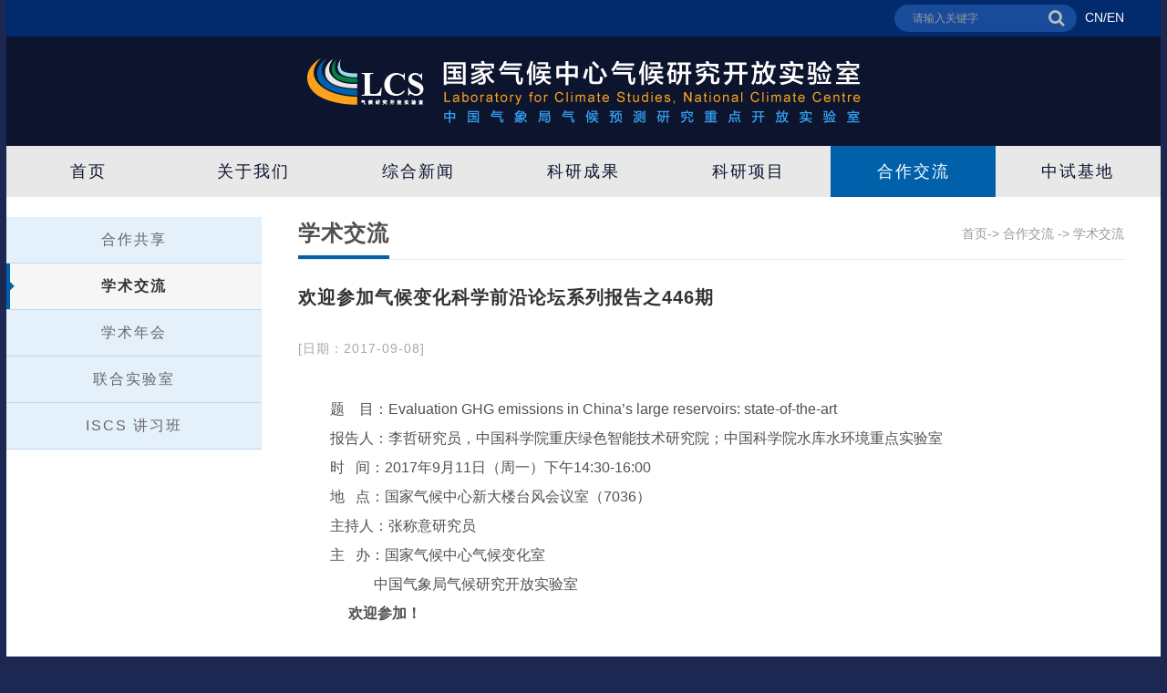

--- FILE ---
content_type: text/html; charset=gb2312
request_url: http://ncclcs.ncc-cma.net/Website/?NewsID=3653
body_size: 3109
content:
<!DOCTYPE html>
<html lang="en">
<head>
    <meta charset="gb2312">
    <meta http-equiv="X-UA-Compatible" content="IE=edge">
    <meta name="viewport" content="width=device-width, initial-scale=1">
    <title>国家气候中心气候研究开放实验室</title>
    <meta name="viewport"
          content="width=device-width, initial-scale=1.0, minimum-scale=1.0, maximum-scale=1.0, user-scalable=0"/>
    <!--[if lt IE 9]>
    <script src="http://cdn.bootcss.com/html5shiv/3.7.2/html5shiv.min.js"></script>
    <script src="http://cdn.bootcss.com/respond.js/1.4.2/respond.min.js"></script>
    <![endif]-->
    <!-- Own Css -->
    <link href="../css/bootstrap.min.css" rel="stylesheet" type="text/css" />
	<link href="../css/font-awesome.min.css" rel="stylesheet" type="text/css" />
    <link href="../css/common.css" rel="stylesheet">
    <link href="../css/main.css?ver=20230711" rel="stylesheet">
	<link href="../css/style.css?ver=20200727" rel="stylesheet">
    <script type="text/javascript" src="../js/jquery.min.js"></script>
</head>
<body>
<div class="">
    <div class="header w1266">

		<div class="bg_top_color">
		<div class="row">
			<div class=" clearfix text-center">
				<div class="container-fluid">
                    <form action="../Website/" class="search" enctype="multipart/form-data" method="get">
                        <div class="search-login">
                            <div class="input-search">
                                <input type="text" class="top-input form-control" placeholder="请输入关键字" aria-describedby="basic-addon2" name="search_key_word" value="">
                                <button type="submit" name="search" class="fa fa-search fa-lg"></button>
                                <input type="hidden" name="search" value="search">
                            </div>
                        </div>
                    </form>
					<!-- <i class="fa fa-institution fa-sm"></i> <a href="../Website/?ChannelID=10" target="_blank">联系我们</a> -->
					<!-- <i class="fa fa-clock-o fa-lg"></i> <a href="http://ncclcs2020.ncc-cma.net/" target="_blank">旧版浏览</a> -->
					<!-- <li class="fa fa-sitemap fa-lg"></li> <a href="../Website/?ChannelID=257" target="_blank">网站地图</a> -->
					<a class="active lang" href="/cn/">CN</a>/<a class="lang" href="/en/">EN</a>
				</div>
			</div>
		</div>
		</div>

        <div class="header-img">
            <img src="../images/logo_new.png?ver=20230711" alt="" usemap="#map">
            <map name="map">
                <area shape="rect" coords="146,77,608,95" href="https://lcps.nju.edu.cn/main.psp">
            </map>
        </div>
        <div class="header-nav">
            <ul>
				<li><a href='../'>首页</a></li><li><a href='../Website/?ChannelID=1'>关于我们</a><ul class="header-nav-dropdown"><li><a href="../Website/?ChannelID=10">实验室简介</a></li><li><a href="../Website/?ChannelID=11">历史沿革</a></li><li><a href="../Website/?ChannelID=38">研究领域</a></li><li><a href="../Website/?ChannelID=292">现任领导</a></li><li><a href="../Website/?ChannelID=260">研究队伍</a></li><li><a href="../Website/?ChannelID=13">学术委员会</a></li><li><a href="../Website/?ChannelID=268">研究生培养</a></li><li><a href="../Website/?ChannelID=279">管理文件</a></li><li><a href="../Website/?ChannelID=297">联系我们</a></li></ul></li><li><a href='../Website/?ChannelID=272'>综合新闻</a><ul class="header-nav-dropdown"><li><a href="../Website/?ChannelID=8">新闻</a></li><li><a href="../Website/?ChannelID=7">通告</a></li></ul></li><li><a href='../Website/?ChannelID=2'>科研成果</a><ul class="header-nav-dropdown"><li><a href="../Website/?ChannelID=95">科研进展</a></li><li><a href="../Website/?ChannelID=16">论文</a></li><li><a href="../Website/?ChannelID=220">论著</a></li><li><a href="../Website/?ChannelID=269">标准</a></li><li><a href="../Website/?ChannelID=286">专利</a></li><li><a href="../Website/?ChannelID=270">软件著作权</a></li><li><a href="../Website/?ChannelID=15">获奖成果</a></li></ul></li><li><a href='../Website/?ChannelID=201'>科研项目</a><ul class="header-nav-dropdown"><li><a href="../Website/?ChannelID=280">科研动态</a></li><li><a href="../Website/?ChannelID=263">国家重点研发计划</a></li><li><a href="../Website/?ChannelID=265">科技部973计划</a></li><li><a href="../Website/?ChannelID=264">行业专项</a></li><li><a href="../Website/?ChannelID=42">国家自然科学基金</a></li><li><a href="../Website/?ChannelID=277">中国气象局项目</a></li><li><a href="../Website/?ChannelID=276">科技支撑计划</a></li><li><a href="../Website/?ChannelID=266">其他重大项目</a></li><li><a href="../Website/?ChannelID=14">1995-2020</a></li><li><a href="../Website/?ChannelID=3">开放课题</a></li></ul></li><li class='active'><a href='../Website/?ChannelID=43'>合作交流</a><ul class="header-nav-dropdown"><li><a href="../Website/?ChannelID=186">合作共享</a></li><li><a href="../Website/?ChannelID=9">学术交流</a></li><li><a href="../Website/?ChannelID=148">学术年会</a></li><li><a href="../Website/?ChannelID=187">联合实验室</a></li><li><a href="../Website/?ChannelID=142">ISCS 讲习班</a></li></ul></li><li><a href='../Website/?ChannelID=271'>中试基地</a></li>
                <!-- <li class="language"><a class="active lang" href="/cn/">CN</a>/<a class="lang" href="/en/">EN</a></li> -->
            </ul>
        </div>
    </div>
    <div class="content w1266 clearfloat">
        <div class="left_nav">
            <ul>
			<li><p><a href='../Website/?ChannelID=186'>合作共享</a></p></li><li class="active"><p><a href='../Website/?ChannelID=9'>学术交流</a></p></li><li><p><a href='../Website/?ChannelID=148'>学术年会</a></p></li><li><p><a href='../Website/?ChannelID=187'>联合实验室</a></p></li><li><p><a href='../Website/?ChannelID=142'>ISCS 讲习班</a></p></li>
            </ul>
        </div>
        <div class="news_content">
			<div class="person_list">
				<div class="person_tit">
					<span>学术交流</span>
					<ol class="breadcrumb">
						首页-> <a href=../Website/index.php?ChannelID=43>合作交流</a>  -> <a href=../Website/index.php?ChannelID=9>学术交流</a>
					</ol>
				</div>
			</div>
		    
            <h2>欢迎参加气候变化科学前沿论坛系列报告之446期  </h2>
            <div class="author">
                  <span>[日期：2017-09-08]</span>
                  <span></span>
                  <span></span>
            </div>
            <div class="content_info">
              
              <p>
	&nbsp;&nbsp;&nbsp;&nbsp;&nbsp;&nbsp;&nbsp; 题&nbsp;&nbsp;&nbsp; 目：Evaluation GHG emissions in China&rsquo;s large reservoirs: state-of-the-art<br />
	&nbsp;&nbsp;&nbsp;&nbsp;&nbsp;&nbsp;&nbsp; 报告人：李哲研究员，中国科学院重庆绿色智能技术研究院；中国科学院水库水环境重点实验室<br />
	&nbsp;&nbsp;&nbsp;&nbsp;&nbsp;&nbsp;&nbsp;&nbsp;时&nbsp;&nbsp; 间：2017年9月11日（周一）下午14:30-16:00<br />
	&nbsp;&nbsp;&nbsp;&nbsp;&nbsp;&nbsp;&nbsp; 地&nbsp;&nbsp; 点：国家气候中心新大楼台风会议室（7036）<br />
	&nbsp;&nbsp;&nbsp;&nbsp;&nbsp;&nbsp;&nbsp; 主持人：张称意研究员<br />
	&nbsp;&nbsp;&nbsp;&nbsp;&nbsp;&nbsp;&nbsp; 主&nbsp;&nbsp;&nbsp;办：国家气候中心气候变化室<br />
	&nbsp;&nbsp;&nbsp;&nbsp;&nbsp;&nbsp;&nbsp;&nbsp;&nbsp;&nbsp;&nbsp;&nbsp;&nbsp;&nbsp;&nbsp;&nbsp;&nbsp;&nbsp;&nbsp;&nbsp;中国气象局气候研究开放实验室</p>
<p>
	&nbsp;&nbsp;&nbsp;&nbsp;&nbsp;&nbsp;&nbsp;&nbsp;&nbsp;&nbsp;&nbsp;&nbsp; <strong>欢迎参加！</strong></p>
<p>
	<br />
	&nbsp;</p>
              
            </div>
        </div>
    </div>

    <div class="footer">
        <div class="w1266">
            <div class="footer1">
                <img src="../images/logo.png?ver=20230711" alt="">
                <ul>
                    <li><a href="#"><img src="../images/icon-address.png" alt=""></a></li>
                    <li><a href="#"><img src="../images/icon-phone.png" alt=""></a></li>
                    <li><a href="#"><img src="../images/icon-email.png" alt=""></a></li>
                </ul>
            </div>
            <div class="footer2">
                <p><!--友情链接--></p>
                <div>
                    <ul class="friend_link">
                        <li><a href="http://www.cma.gov.cn/" target="_blank">中国气象局</a></li>
                        <li><a href="http://www.nsfc.gov.cn/">国家自然基金委</a></li>
                        <li><a href="http://www.most.gov.cn/">中华人民共和国科学技术部</a></li>
                        <li><a href="https://www.ndrc.gov.cn/">国家发改委</a></li>
                    </ul>
                    <ul>
                        <li><a href="http://www.iap.cas.cn/">中国科学院大气物理研究所</a></li>
						<li><a href="https://lcps.nju.edu.cn/main.psp" title="中国气象局-南京大学气候预测研究联合实验室">气候预测研究联合实验室</a></li>
                        <li><a href="https://www.ncc-cma.net">国家气候中心</a></li>
                        <li><a href="http://www.climatechange.cn/">《气候变化研究进展》</a></li>
                    </ul>
                </div>
            </div>
        </div>
    </div>

    <div class="foot">
        <div class="w1266">
            <p>版权所有 &copy; 国家气候中心气候研究开放实验室</p>
            <p>Copyright &copy; Laboratory for Climate Studies, National Climate Centre</p>
        </div>
    </div>
</div>
</body>
<script>
    $(function () {
        $('.left_nav>ul>li>p').bind('click', function () {
            if ($(this).parent().hasClass('active')) {
                $(this).parent().removeClass('active');
            } else {
                $(this).parent().addClass('active');
            }
        })
    })
</script>
</html>

--- FILE ---
content_type: text/css
request_url: http://ncclcs.ncc-cma.net/css/common.css
body_size: 757
content:
* {
    font-family: "Microsoft YaHei","寰蒋闆呴粦","Arial", "Helvetica", "sans-serif";
    padding: 0;
    margin: auto;
    box-sizing: border-box;
}

h3{
    margin: auto;
}

body {
    background-color: #1c2852;
}

ul {
    list-style: none;
    margin: 0;
    padding: 0;
}

p {
    margin: 0;
}

a {
    color: inherit;
    cursor: pointer;
    text-decoration: none;
}

a:hover, a:active {
    text-decoration: none;
    color: inherit;
}

.clearfloat {
    zoom: 1;
}

.clearfloat:after {
    display: block;
    clear: both;
    content: "";
    overflow: hidden;
    height: 0;
}

.fl {
    float: left;
}

.fr {
    float: right;
}

.center {
    margin: auto;
    text-align: center;
}

.w1280 {
    width: 1280px;
}

.w1266 {
    width: 1266px;
}

.ml70 {
    margin-left: 70px;
}

/*鍒嗛〉*/
.pagination {
    margin: 40px 0;
}

.pagination > li {
    display: inline-block;
    margin-right: 7px;
    border-radius: 4px;
    border: 1px solid #dddddd;
    overflow: hidden;
}

.pagination > li:last-child {
    margin-right: 0;
}

.pagination > li > a, .pagination > li > span {
    margin: 0;
    border: 0;
    color: #333333;
    font-size: 14px;
    background-color: #ffffff;
}

.pagination > li.act {
    border: 1px solid #0061aa;
}

.pagination > li.act > span {
    background: #0061aa;
    color: #ffffff;
}

.pagination > li.more {
    border: 0;
}

.pagination > li.more span {
    padding: 6px 0;
    display: inline;
    background-color: inherit;
}

.pagination > li.more span:active,
.pagination > li.more span:hover,
.pagination > li.more span:visited,
.pagination > li.more span:focus {
    color: #333333;
    background: inherit;
}

.pagination > li > a:focus,
.pagination > li > a:hover,
.pagination > li > span:focus,
.pagination > li > span:hover {
    color: inherit;
    background: inherit;
}

.pagination > li.act > span:focus,
.pagination > li.act > span:hover {
    color: #ffffff;
    background-color: #0061aa;
}

--- FILE ---
content_type: text/css
request_url: http://ncclcs.ncc-cma.net/css/main.css?ver=20230711
body_size: 6093
content:
body {
    text-rendering: optimizeLegibility;
    font-family: "Microsoft YaHei", "微软雅黑", "Arial", "Helvetica", "sans-serif";
}

.header {
    margin: auto;
    text-align: center;
    position: relative;
}

.header-img {
    height: 120px;
    background-color: #0d142e;
}

.header-img>img {
    padding-top: 24px;
}

.header-nav {
    height: 56px;
    background-color: #e8e8e8;
}

.header-nav ul {
    font-size: 0;
}

.header-nav ul li {
    float: left;
    width: 180.85px;
    font-size: 18px;
    font-weight: normal;
    font-stretch: normal;
    letter-spacing: 2px;
    color: #0d142e;
    line-height: 56px;
    position: relative;
}

.header-nav ul li.active,
.header-nav ul li:hover {
    background-color: #0061aa;
    color: #ffffff;
}

.header-nav ul li.language:hover {
    color: inherit;
    background-color: inherit;
}

.header-nav ul li>a {
    display: block;
    width: 100%;
    height: 100%;
}

.header-nav ul li>a.lang {
    display: inline;
}

.header-nav ul li>a.active.lang {
    color: #0061aa;
}

.foot {
    width: 100%;
    min-width: 1266px;
    height: 75px;
    padding-top: 17px;
    background-color: #000000;
}

.footer {
    width: 100%;
    min-width: 1266px;
    height: 260px;
    background-color: #0d142e;
}

.footer1 {
    display: inline-block;
    width: 430px;
    padding-top: 46px;
    padding-left: 62px;
}

.footer1 ul {
    font-size: 0;
    margin-top: 40px;
}

.footer1 ul li {
    display: inline-block;
    margin-right: 60px;
}

.footer2 {
    display: inline-block;
    color: #ffffff;
    margin-top: 46px;
    vertical-align: top;
    margin-left: 200px;
}

.footer2>p {
    font-size: 18px;
    font-weight: normal;
    font-stretch: normal;
    letter-spacing: 2px;
    color: #ffffff;
    padding-bottom: 9px;
    border-bottom: 5px solid #0061aa;
    display: inline-block;
}

.footer2>div>ul {
    display: inline-block;
    margin-top: 18px;
    vertical-align: top;
}

.footer2>div>ul.friend_link {
    padding-right: 72px;
    margin-right: 72px;
    border-right: 2px solid #1c2852;
}

.footer2>div>ul>li {
    font-size: 14px;
    font-weight: normal;
    font-stretch: normal;
    line-height: 30px;
    letter-spacing: 1px;
    color: #ffffff;
}

.foot p {
    font-size: 12px;
    font-weight: normal;
    font-stretch: normal;
    line-height: 20px;
    letter-spacing: 1px;
    color: #ffffff;
    padding-left: 62px;
}


/*锟斤拷锟叫讹拷态*/

.content {
    background-color: #ffffff;
    padding-top: 22px;
    min-height: 600px;
}

.left_nav {
    float: left;
    height: 100%;
    width: 280px;
    background-color: #e4f0fa;
}

.left_nav>ul>li {
    border-bottom: 1px solid #c0d8ec;
}

.left_nav>ul>li>ul {
    /*display: none;*/
    padding: 10px 0;
}

.left_nav>ul>li.active>ul {
    display: block;
}

.left_nav>ul>li.active>p:before {
    content: '';
    background: url("../images/left_nav.png") no-repeat;
    width: 9px;
    height: 50px;
    display: inline-block;
    position: absolute;
    left: 0;
    top: 0;
}

.left_nav>ul>li.down>p:after {
    content: '';
    background: url("../images/nav-b.png") no-repeat;
    width: 12px;
    height: 6px;
    display: inline-block;
    position: relative;
    left: 28px;
    top: -2px;
}

.left_nav>ul>li.down.active>p:after {
    background: url("../images/nav-t.png") no-repeat;
}

.left_nav>ul>li>p {
    position: relative;
    line-height: 50px;
    font-size: 16px;
    font-weight: normal;
    font-stretch: normal;
    letter-spacing: 2px;
    color: #666666;
    text-align: center;
    cursor: pointer;
}

.left_nav>ul>li.active>p {
    background-color: #f7f6f6;
    color: #333333;
    font-weight: bold;
}

.left_nav>ul>li>p>img {
    vertical-align: middle;
    padding-right: 12px;
}

.left_nav>ul>li li {
    font-size: 16px;
    font-weight: normal;
    font-stretch: normal;
    line-height: 22px;
    letter-spacing: 2px;
    color: #749bbc;
    text-align: center;
    padding: 8px 0;
}

.news_list {
    float: right;
    width: 906px;
    margin-right: 40px;
    border-bottom: 1px dashed #e5e5e5;
    padding-bottom: 40px;
}

.news_list ul.news_list1 li {
    border-bottom: 1px dashed #e5e5e5;
    padding: 13px 0;
}

.news_list ul.news_list1 li p:before {
    content: '\2022';
    display: inline-block;
    font-size: 30px;
    line-height: 1;
    position: absolute;
    top: -5px;
    left: 0;
}

.news_list ul.news_list1 li p {
    display: inline-block;
    width: 780px;
    font-size: 14px;
    font-weight: normal;
    font-stretch: normal;
    line-height: 22px;
    letter-spacing: 1px;
    color: #333333;
    position: relative;
    padding-left: 20px;
}

.news_list ul.news_list1 li span {
    float: right;
    font-size: 14px;
    font-weight: normal;
    font-stretch: normal;
    line-height: 22px;
    letter-spacing: 1px;
    color: #999999;
}

.news_list ul.news_list1 li:hover p,
.news_list ul.news_list1 li:hover span {
    color: #faa31a;
}

.news_list>h2 {
    padding-left: 0px;
    padding-bottom: 10px;
    font-size: 28px;
    font-weight: bold;
    font-stretch: normal;
    letter-spacing: 1px;
    color: #333333;
}

.news_content {
    float: right;
    width: 986px;
}

.news_content>h2 {
    padding-left: 40px;
    font-size: 20px;
    font-weight: bold;
    font-stretch: normal;
    letter-spacing: 1px;
    color: #333333;
}

.news_content>.author {
    padding-left: 40px;
    padding-top: 24px;
}

.news_content>.author>span {
    font-size: 14px;
    font-weight: normal;
    font-stretch: normal;
    line-height: 22px;
    letter-spacing: 1px;
    color: #aaa7a7;
    display: inline-block;
    margin-right: 37px;
}

.news_content>.content_info {
    padding: 40px 43px;
    font-size: 16px;
    font-weight: normal;
    font-stretch: normal;
    line-height: 260%;
    color: #515151;
    /*letter-spacing: 2px;*/
}

.news_content>.content_info img {
    max-width: 100%;
}

.news_content>.content_info p {
    /*text-indent: 2em;*/
    line-height: 200%;
}

.news_content>.content_info table td {
    padding: 5px;
    font-size: 14px;
}

.news_pagination {
    text-align: right;
}


/*锟斤拷页*/

.index-swiper {
    /* margin-top: -176px; */
    position: relative;
}

.friendLink {
    height: 180px;
}

.friendLink ul {
    font-size: 0;
    text-align: center;
    padding-top: 35px;
}

.friendLink li {
    display: inline-block;
    text-align: center;
    width: 150px;
}

.friendLink li div {
    height: 74px;
    line-height: 74px;
}

.friendLink li div img {
    display: inline-block;
    vertical-align: middle;
}

.friendLink li p {
    font-size: 16px;
    font-weight: normal;
    font-stretch: normal;
    line-height: 25px;
    letter-spacing: 2px;
    color: #ffffff;
}

.gonggao {
    width: 100%;
    min-width: 1266px;
    background: url("../images/gonggao.jpg") no-repeat center;
    background-size: 100% 100%;
    /*height: 402px;*/
    text-align: center;
}

.gonggao h3 {
    font-size: 30px;
    font-weight: normal;
    font-stretch: normal;
    letter-spacing: 3px;
    color: #ffffff;
    text-align: center;
    position: relative;
    display: inline-block;
    line-height: 45px;
    padding-top: 10px;
}

.gonggao h3:after {
    content: '';
    background: url("../images/gonggao-tip.png") no-repeat;
    width: 150px;
    height: 11px;
    display: block;
    position: absolute;
    left: -8px;
}

.gonggao>div {
    font-size: 0;
    /*width: 1090px;*/
}

.gonggao_ul {
    padding-top: 5px;
}

.gonggao_ul ul {
    text-align: left;
    display: inline-block;
    width: 50%;
    padding-top: 10px;
    vertical-align: top;
}

.gonggao_ul ul li {
    font-size: 14px;
    font-weight: normal;
    font-stretch: normal;
    letter-spacing: 1px;
    color: #ffffff;
    margin-top: -1px;
}

.gonggao_ul ul li>a>span {
    font-size: 14px;
    font-weight: normal;
    letter-spacing: 0px;
    color: #faa31a;
    font-family: Arial-BoldItalicMT;
}

.gonggao_ul ul li>a>span>span {
    font-size: 18px;
    font-weight: bold;
    font-stretch: normal;
    letter-spacing: 4px;
    color: #faa31a;
    font-family: Arial-BoldItalicMT;
}

.gonggao_ul li p {
    font-size: 14px;
    font-weight: normal;
    font-stretch: normal;
    letter-spacing: 1px;
    color: #ffffff;
    display: inline-block;
    width: 350px;
    border-bottom: 1px solid #023c67;
    padding: 20px 0;
    border-top: 1px solid #023c67;
    margin-left: 10px;
}

.gonggao_ul_con>a {
    width: 100px;
    height: 28px;
    background-color: #0061aa;
    border-radius: 14px;
    display: inline-block;
    font-size: 14px;
    font-weight: normal;
    font-stretch: normal;
    line-height: 28px;
    letter-spacing: 1px;
    color: #ffffff;
    margin-top: 25px;
}

.gonggao_con {
    text-align: left;
    font-size: 0;
    padding: 20px 0;
}

.gonggao_ul_con {
    display: inline-block;
    width: 975px;
    vertical-align: top;
    text-align: center;
}

.gonggao_chengguo {
    display: inline-block;
    width: 290px;
    vertical-align: top;
    padding-top: 20px;
    padding-left: 10px;
}

.chengguo {
    height: 600px;
    background: #1c2852 url("../images/chengguo-bg.png") no-repeat center;
    text-align: center;
}

.chengguo>div>a {
    width: 100px;
    height: 28px;
    background-color: #0061aa;
    border-radius: 14px;
    display: inline-block;
    font-size: 14px;
    font-weight: normal;
    font-stretch: normal;
    line-height: 28px;
    letter-spacing: 1px;
    color: #ffffff;
    margin-top: 50px;
}

.chengguo h3 {
    font-size: 30px;
    font-weight: normal;
    font-stretch: normal;
    letter-spacing: 3px;
    color: #ffffff;
    text-align: center;
    position: relative;
    display: inline-block;
    line-height: 45px;
    padding-top: 38px;
}

.chengguo h3:after {
    content: '';
    background: url(../images/chengguo-tip.png) no-repeat;
    width: 150px;
    height: 11px;
    display: block;
    position: absolute;
    left: -8px;
}

.chengguo>div>div {
    padding-top: 60px;
}

.chengguo ul {
    font-size: 0;
}

.chengguo li {
    display: inline-block;
    width: 298px;
    height: 395px;
    background-color: #ffffff;
    vertical-align: top;
    margin: 0 23px;
}

.chengguo li img {
    padding: 4px;
}

.chengguo li .chengguo-con {
    height: 163px;
    line-height: 163px;
    border: solid 1px #bfbfbf;
    margin: 12px;
}

.chengguo li .chengguo-con>div {
    font-family: FZLTZHK--GBK1-0;
    font-size: 18px;
    font-weight: normal;
    font-stretch: normal;
    line-height: 29px;
    letter-spacing: 2px;
    color: #333333;
    display: inline-block;
    vertical-align: middle;
    padding: 0 30px;
}

.chengguo li:hover .chengguo-con>div {
    color: #0061aa;
}

.zhuanjia {
    width: 100%;
    min-width: 1266px;
    height: 673px;
    text-align: center;
    position: relative;
    background-color: #f7f6f6;
}

.zhuanjia1 {
    background: url("../images/zj-bg.jpg") no-repeat center;
    width: 100%;
    height: 270px;
    position: absolute;
    top: 0;
}

.zhuanjia h3 {
    font-size: 30px;
    font-weight: normal;
    font-stretch: normal;
    letter-spacing: 3px;
    color: #ffffff;
    text-align: center;
    position: relative;
    display: inline-block;
    line-height: 45px;
    padding-top: 38px;
}

.zhuanjia h3:after {
    content: '';
    background: url(../images/chengguo-tip.png) no-repeat;
    width: 150px;
    height: 11px;
    display: block;
    position: absolute;
    left: -8px;
}

.zhuanjia>div>a {
    width: 100px;
    height: 28px;
    background-color: #0061aa;
    border-radius: 14px;
    display: inline-block;
    font-size: 14px;
    font-weight: normal;
    font-stretch: normal;
    line-height: 28px;
    letter-spacing: 1px;
    color: #ffffff;
    margin-top: 50px;
    z-index: 999;
    position: relative;
}

.zhuanjia .w1266 {
    z-index: 9;
    position: relative;
}

.zhuanjia li {
    width: 300px;
    display: inline-block;
    margin: 0 23px;
    vertical-align: top;
}

.zhuanjia li .person {
    width: 250px;
    height: 250px;
    border-radius: 250px;
    box-shadow: 7px 0px 9px 1px rgba(0, 20, 35, 0.24);
    border: solid 6px #d2d2d2;
    font-size: 0;
    overflow: hidden;
}

.zhuanjia li .person img {
    position: relative;
    top: -10px;
    left: -6px;
    width: 250px;
    height: 250px;
}

.zhuanjia2 {
    position: absolute;
    background-color: #ffffff;
    width: 1266px;
    height: 403px;
    top: 270px;
}

.zhuanjia-con {
    margin-top: 25px;
}

.zhuanjia p.name {
    font-size: 20px;
    font-weight: normal;
    font-stretch: normal;
    line-height: 25px;
    letter-spacing: 2px;
    color: #000000;
    display: inline-block;
    border-bottom: 3px solid #0061aa;
    padding: 15px 0 7px;
}

.zhuanjia p.brief {
    font-size: 12px;
    font-weight: normal;
    font-stretch: normal;
    line-height: 25px;
    letter-spacing: 1px;
    color: #000000;
    padding-top: 16px;
}

.swiper-button-prev1 {
    position: absolute;
    left: -34px;
    top: 330px;
    cursor: pointer;
}

.swiper-button-next1 {
    position: absolute;
    right: -34px;
    top: 330px;
    cursor: pointer;
}

.dongtai>.w1266 {
    background-color: #ffffff;
    position: relative;
    /*margin-top: -93px;*/
    z-index: 9;
    padding-bottom: 50px;
}

.dongtai {
    text-align: center;
}

.dongtai h3 {
    font-size: 30px;
    font-weight: normal;
    font-stretch: normal;
    letter-spacing: 3px;
    color: #030308;
    text-align: center;
    position: relative;
    display: inline-block;
    line-height: 45px;
    padding-top: 38px;
}

.dongtai h3:after {
    content: '';
    background: url(../images/chengguo-tip.png) no-repeat;
    width: 150px;
    height: 11px;
    display: block;
    position: absolute;
    left: -8px;
}

.dongtai h4 {
    font-size: 28px;
    font-weight: normal;
    font-stretch: normal;
    letter-spacing: 3px;
    color: #030308;
    text-align: center;
    position: relative;
    display: inline-block;
    line-height: 45px;
    padding-top: 18px;
}

.dongtai h4:after {
    content: '';
    background: url(../images/chengguo-tip.png) no-repeat;
    width: 150px;
    height: 11px;
    display: block;
    position: absolute;
    left: -8px;
}

.dongtai1 {
    text-align: left;
    height: 338px;
    margin-left: 63px;
    position: relative;
    margin-top: 60px;
}

.dongtai1-new {
    /*width: 368px;*/
    height: 108px;
    font-family: ArialMT;
    font-size: 150px;
    font-weight: normal;
    font-stretch: normal;
    line-height: 1;
    letter-spacing: 10px;
    color: #045795;
    opacity: 0.39;
    position: absolute;
    right: 64px;
    top: -65px;
}

.dongtai1-con {
    font-size: 0;
    background-color: #0061aa;
}

.dongtai1-con>img {
    width: 507px;
    height: 338px;
    background-color: #aaaaaa;
}

.dongtai1-con>div {
    display: inline-block;
    width: 696px;
    font-size: 12px;
    vertical-align: top;
    color: #fff;
    position: relative;
    height: 338px;
}

.dongtai1-tit {
    font-size: 22px;
    font-weight: normal;
    font-stretch: normal;
    letter-spacing: 2px;
    color: #ffffff;
    width: 490px;
    margin-left: 72px;
    padding: 74px 0 20px;
}

.dongtai1-con1 {
    font-size: 12px;
    font-weight: normal;
    font-stretch: normal;
    line-height: 25px;
    letter-spacing: 1px;
    color: #ffffff;
    width: 490px;
    margin-left: 72px;
    text-align: justify;
    border-top: 1px solid #024f89;
    padding-top: 20px;
}

.dongtai1-con>div:before {
    content: '';
    display: inline-block;
    position: absolute;
    width: 0;
    height: 0;
    border-top: 21px solid transparent;
    border-bottom: 21px solid transparent;
    border-right: 26px solid #0061aa;
    left: -26px;
    top: 141px;
}

.dongtai1-con>div:after {
    content: '';
    width: 13px;
    height: 141px;
    background-color: #faa31a;
    display: inline-block;
    position: absolute;
    top: 0;
    right: 63px;
}

.dongtai1-more {
    font-size: 14px;
    font-weight: normal;
    font-stretch: normal;
    letter-spacing: 1px;
    color: #ffffff;
    line-height: 1;
    position: absolute;
    bottom: 23px;
    right: 78px;
}

.dongtai1-more>img,
.dongtai1-more>span {
    vertical-align: middle;
}

.dongtai2 {
    font-size: 0;
    margin: 26px auto 0;
}

.dongtai2-div {
    display: inline-block;
    width: 380px;
    vertical-align: top;
    position: relative;
}

.dongtai2-div>div {
    width: 380px;
    height: 280px;
    background-color: #f7f6f6;
    padding: 30px 30px 0;
    text-align: left;
    position: relative;
}

.dongtai2-div>img {
    width: 380px;
    height: 280px;
}

.dongtai2-tit {
    font-size: 18px;
    font-weight: normal;
    font-stretch: normal;
    line-height: 26px;
    letter-spacing: 1px;
    color: #333333;
}

.dongtai2-con {
    font-size: 12px;
    font-weight: normal;
    letter-spacing: 1px;
    color: #000000;
    line-height: 26px;
    padding-top: 26px;
}

.dongtai2-more {
    width: 100px;
    height: 28px;
    background-color: #0061aa;
    border-radius: 14px;
    font-size: 14px;
    font-weight: normal;
    font-stretch: normal;
    line-height: 24px;
    letter-spacing: 1px;
    color: #ffffff;
    display: inline-block;
    text-align: center;
    position: absolute;
    left: 0;
    right: 0;
    bottom: 25px;
    border: 2px solid #0061aa;
}

.dongtai2-more:hover {
    color: #ffffff;
}

.dongtai2-con1:after {
    content: '';
    display: inline-block;
    position: absolute;
    width: 0;
    height: 0;
    border-left: 17px solid transparent;
    border-right: 17px solid transparent;
    border-top: 17px solid #f7f6f6;
    left: 173px;
    bottom: -17px;
}

.dongtai2-con2:before {
    content: '';
    display: inline-block;
    position: absolute;
    width: 0;
    height: 0;
    border-left: 17px solid transparent;
    border-right: 17px solid transparent;
    border-bottom: 17px solid #f7f6f6;
    left: 173px;
    top: -17px;
}

.dongtai2-div:hover>div {
    background-color: #0061aa;
}

.dongtai2-div:hover .dongtai2-tit,
.dongtai2-div:hover .dongtai2-con {
    color: #ffffff;
}

.dongtai2-div:hover .dongtai2-more {
    color: #ffffff;
    border: solid 2px #ffffff;
}

.dongtai2-div:hover .dongtai2-con2:before {
    border-bottom: 17px solid #0061aa;
}

.dongtai2-div:hover .dongtai2-con1:after {
    border-top: 17px solid #0061aa;
}

.dongtai3 {
    text-align: left;
    height: 253px;
    margin-left: 63px;
    position: relative;
    margin-top: 20px;
}

.dongtai3-new {
    /*width: 368px;*/
    /*height: 50px;*/
    font-family: ArialMT;
    font-size: 50px;
    font-weight: normal;
    font-stretch: normal;
    line-height: 1;
    letter-spacing: 3px;
    color: #045795;
    opacity: 0.39;
    position: absolute;
    right: 64px;
    top: 35px;
}

.dongtai3-con {
    font-size: 0;
    background-color: #e5eef7;
}

.dongtai3-img>img {
    width: 100%;
    height: 100%;
    background-color: #aaaaaa;
}

.dongtai3-con>div {
    display: inline-block;
    /*width: 696px;*/
    font-size: 12px;
    vertical-align: top;
    color: #000;
    position: relative;
    height: 253px;
}

.dongtai3-tit {
    font-size: 22px;
    font-weight: normal;
    font-stretch: normal;
    letter-spacing: 2px;
    color: #ffffff;
    width: 490px;
    margin-left: 72px;
    padding: 74px 0 20px;
}

.dongtai3-con1 {
    font-size: 12px;
    font-weight: normal;
    font-stretch: normal;
    line-height: 25px;
    letter-spacing: 1px;
    color: #ffffff;
    width: 490px;
    margin-left: 72px;
    text-align: justify;
    border-top: 1px solid #024f89;
    padding-top: 20px;
}


/*.dongtai3-con > div:before {
    content: '';
    display: inline-block;
    position: absolute;
    width: 0;
    height: 0;
    border-top: 21px solid transparent;
    border-bottom: 21px solid transparent;
    border-right: 26px solid #0061aa;
    left: -26px;
    top: 141px;
}*/

.dongtai3-con>div.research_ul_con1:after {
    content: '';
    width: 13px;
    height: 141px;
    background-color: #faa31a;
    display: inline-block;
    position: absolute;
    top: 0;
    right: -30px;
}

.dongtai3-more {
    font-size: 14px;
    font-weight: normal;
    font-stretch: normal;
    letter-spacing: 1px;
    color: #faa31a;
    line-height: 1;
    position: absolute;
    bottom: 23px;
    right: 0px;
}

.dongtai3-more>img,
.dongtai1-more>span {
    vertical-align: middle;
}

.research_ul_con>a {
    /*width: 100px;*/
    height: 28px;
    background-color: #0061aa;
    border-radius: 14px;
    display: inline-block;
    font-size: 14px;
    font-weight: normal;
    font-stretch: normal;
    line-height: 28px;
    letter-spacing: 1px;
    color: #ffffff;
    margin-top: 25px;
}

.research_ul_con {
    display: inline-block;
    width: 380px;
    vertical-align: top;
    text-align: left;
}

.dongtai3-con .research_ul_con {
    width: 480px;
    background: #f7f6f6;
}

.dongtai3-con .research_ul_con.research_ul_con1 {
    width: 380px;
    background: #e5eef7;
}

.research_ul_con ul {
    padding-left: 15px;
    padding-right: 15px;
    padding-top: 15px;
}

.research_ul_con ul li {
    font-size: 14px;
    font-weight: normal;
    font-stretch: normal;
    letter-spacing: 1px;
    color: #ffffff;
    margin-top: -1px;
    padding-top: 10px;
}

.research_ul_con ul li>a>span {
    font-size: 14px;
    font-weight: normal;
    letter-spacing: 0px;
    color: #FAA31A;
    font-family: Arial-BoldItalicMT;
}

.index-swiper .w1266 {
    position: relative;
}

.swiper-pagination-bottom {
    bottom: 24px;
    right: 0;
}

.swiper-pagination-bottom .swiper-pagination-bullet {
    width: 15px;
    height: 15px;
    background-color: #0061aa;
    opacity: 1;
    margin-left: 28px;
}

.swiper-pagination-bottom .swiper-pagination-bullet-active {
    background-color: #ffffff;
}

.header-nav ul li .header-nav-dropdown {
    display: none;
}

.header-nav ul li:hover .header-nav-dropdown {
    display: block;
    -webkit-animation-duration: 0.2s;
    animation-duration: 0.2s;
    -webkit-animation-fill-mode: both;
    animation-fill-mode: both;
    -webkit-animation-name: fadeInDownSmall;
    animation-name: fadeInDownSmall;
    width: 100%;
    position: absolute;
    z-index: 9;
}

.header-nav ul li .header-nav-dropdown li {
    width: 180.85px;
    font-size: 18px;
    font-weight: normal;
    font-stretch: normal;
    letter-spacing: 2px;
    background-color: #e8e8e8 !important;
    color: #0d142e !important;
    line-height: 56px;
}

.header-nav ul li .header-nav-dropdown li:hover {
    background-color: #0061aa !important;
    color: #ffffff !important;
}

@keyframes fadeInDownSmall {
    0% {
        opacity: 0;
        -webkit-transform: translate3d(0, -20px, 0);
        -ms-transform: translate3d(0, -20px, 0);
        transform: translate3d(0, -20px, 0);
    }
    100% {
        opacity: 1;
        -webkit-transform: translate3d(0, 0, 0);
        -ms-transform: translate3d(0, 0, 0);
        transform: translate3d(0, 0, 0);
    }
}

.fadeInDownSmall {
    -webkit-animation-name: fadeInDownSmall;
    animation-name: fadeInDownSmall;
}

.bg_top_color {
    background-color: #012b6d;
}

.row {
    height: 40px;
    margin: auto;
}

.container-fluid {
    margin: auto;
    color: #fff;
    text-align: right;
    padding-right: 40px;
    padding-top: 5px;
}

.input-search {
    display: inline;
    position: relative;
}

.form-control {
    background: #fff;
    border-radius: 50px;
    border: none;
    font-size: 12px;
    padding: 0px 20px;
    margin-right: 5px;
}

.top-input {
    height: 30px;
    width: 200px !important;
    display: inline;
    background-color: #184c9b;
    color: #fff;
}

.input-search .fa-search {
    color: #bcbcbc;
    position: absolute;
    top: 8px;
    right: 19px;
    background: none;
    border: none;
}

.search,
.input-search {
    display: inline-block;
}

.col-md-1-4 {
    position: relative;
    min-height: 1px;
    padding-right: 20px;
    padding-left: 20px;
    width: 25%;
    float: left;
    text-align: center;
}

.col-md-1-5 {
    position: relative;
    min-height: 1px;
    padding-right: 10px;
    padding-left: 10px;
    width: 20%;
    float: left;
    text-align: center;
}

.col-md-1-6 {
    position: relative;
    min-height: 1px;
    padding-right: 30px;
    padding-left: 30px;
    width: 20%;
    float: left;
    text-align: center;
}

.person_tit {
    border-bottom: 1px solid #e8e8e8;
    margin-bottom: 30px;
}

.person_tit>span {
    display: inline-block;
    font-size: 24px;
    font-stretch: normal;
    line-height: 36px;
    letter-spacing: 1px;
    color: #515151;
    font-weight: bold;
    border-bottom: 4px solid #0061aa;
    padding-bottom: 6px;
}

.person_list {
    float: right;
    width: 906px;
    margin-right: 40px;
    padding-bottom: 0px;
}

.zj-name {
    font-size: 16px;
    font-weight: normal;
    font-stretch: normal;
    line-height: 23px;
    letter-spacing: 1px;
    color: #515151;
    display: block;
    padding-top: 10px;
    padding-bottom: 4px;
}

.zj-position {
    font-size: 12px;
    font-weight: normal;
    letter-spacing: 1px;
    color: #999999;
    display: block;
    padding-bottom: 20px;
    margin: 0 -4px;
}

.breadcrumb {
    display: inline-block;
    float: right;
    background-color: inherit;
    color: #999999;
    margin-bottom: 0;
    padding-right: 0;
}

.breadcrumb>li+li:before {
    content: "\003E";
}


/*锟斤拷锟铰硷拷*/

.timeline {
    width: 100%;
    position: relative;
    padding: 1px 0 6px;
    list-style: none;
    font-weight: 300;
    overflow: hidden;
}

.timeline.timeline-single-column.timeline:before {
    left: 42px;
    width: 0;
    margin-left: -1px;
}

.timeline:before {
    content: "";
    position: absolute;
    top: 16px;
    left: 0;
    bottom: 0;
    width: 50%;
    height: 100% !important;
    margin-left: 1px;
    border-right-width: 2px;
    border-right-style: dashed;
    border-right-color: #e8e8e8;
}

.timeline .timeline-item {
    position: relative;
    float: left;
    clear: left;
    width: 50%;
    margin-bottom: 20px;
}

.timeline.timeline-single-column .timeline-item {
    padding-left: 72px;
    width: 100%;
    margin-bottom: 20px;
    padding-right: 0;
}

.timeline.timeline-single-column .timeline-item:nth-last-child(2) {
    margin-bottom: 0;
}

.timeline .timeline-item>.timeline-point {
    color: #5ea6e2;
    background: #fff;
    right: -10px;
    width: 10px;
    height: 10px;
    margin-top: 14px;
    margin-left: 12px;
    margin-right: 12px;
    position: absolute;
    z-index: 100;
    border-width: 2px;
    border-style: solid;
    border-radius: 100%;
    line-height: 20px;
    text-align: center;
}

.timeline.timeline-single-column .timeline-item>.timeline-point {
    transform: translateX(-50%);
    left: 42px !important;
    margin-left: 0;
}

.timeline.timeline-single-column.timeline .timeline-label {
    transform: translateX(-50%);
    margin: 0 0 20px 42px;
}

.timeline .timeline-label:before,
.timeline .timeline-label:after {
    content: "";
    display: table;
}

.timeline .timeline-label:last-child {
    margin-bottom: 0 !important;
}

.timeline-event>div {
    display: inline-block;
    vertical-align: top;
}

.timeline-time {
    font-size: 16px;
    font-weight: normal;
    font-stretch: normal;
    line-height: 36px;
    letter-spacing: 1px;
    color: #5ea6e2;
    width: 180px;
}

.timeline-event {
    font-size: 16px;
    font-weight: normal;
    font-stretch: normal;
    line-height: 36px;
    letter-spacing: 1px;
    color: #515151;
}


/*锟斤拷锟斤拷锟叫憋拷*/

.media-left {
    padding-right: 27px;
}

.newsList .media {
    border-bottom: dashed 1px #959595;
    font-size: 0;
}

.media {
    margin-top: 23px;
    padding-bottom: 23px;
}

.newsList .media img {
    width: 285px;
    height: 180px;
    background-color: #eeeeee;
}

.newsList .media h4.media-heading {
    font-size: 18px;
    font-weight: normal;
    font-stretch: normal;
    line-height: 1;
    letter-spacing: 1px;
    color: #313131;
}

.newsList .media h4.media-heading:before {
    content: '\2022';
    color: #a8a9ab;
    display: inline-block;
    padding-right: 5px;
    font-size: 20px;
}

.newsList .media:hover h4.media-heading,
.newsList .media:hover h4.media-heading:before {
    color: #faa31a;
}

.newsList .media-img.media h4.media-heading:before {
    display: none;
}

.media-time {
    font-size: 14px;
    font-weight: normal;
    font-stretch: normal;
    line-height: 30px;
    letter-spacing: 0px;
    color: #626262;
    margin-top: 14px;
}

.media-content {
    font-size: 14px;
    font-weight: normal;
    font-stretch: normal;
    line-height: 30px;
    letter-spacing: 0px;
    color: #444;
    margin-top: 4px;
}

.media-img .media-content {
    margin-top: 28px;
}

.dt-tit-con {
    padding-left: 63px;
    text-align: left;
}

.dt-tit {
    width: 150px;
    /*margin-left: 305px;*/
}

.dt-tit1 {
    width: 150px;
    margin-left: 610px;
}

.dongtai h4.dt-tit:after,
.dongtai h4.dt-tit1:after {
    left: 0;
}

.research_ul_con ul li p {
    overflow: hidden;
    text-overflow: ellipsis;
    /*white-space: nowrap;*/
    color: #000;
}

.dongtai3-con .research_ul_con>a {
    margin: 0;
    background: none;
    color: #FAA31A;
    bottom: 4px;
    right: 15px;
}

.dongtai3-img {
    width: 280px;
    height: 253px;
    border-top: 1px solid #f7f6f6;
    border-bottom: 1px solid #f7f6f6;
    border-left: 1px solid #f7f6f6;
    position: relative;
}

.dongtai3-img .swiper-slide > div {
    position: absolute;
    width: 100%;
    color: #000000;
    background-color: #e5eef7;
    bottom: 0;
    padding: 10px;
}

.swiper-container4{
    width: 100%;
    height: 100%;
    padding: 0;
}

.swiper-container4 img{
    width: 100%;
    height: 100%;
}


--- FILE ---
content_type: text/css
request_url: http://ncclcs.ncc-cma.net/css/style.css?ver=20200727
body_size: 1215
content:
/*

.lanmu {  font-size: 12px; color: #FFFFFF; text-decoration: none}
.lanmu_env {  font-size: 14px; color: #FFFFFF; text-decoration: none; letter-spacing:2px;}
.english {  font-family: "宋体", "Arial", "Helvetica", "sans-serif"; font-size: 12px; line-height: 170%; text-decoration: none}
a.lanmu:hover {  text-decoration: underline; color: #FFFFFF}
a.english:hover {  text-decoration: underline}
.dahei {  font-size: 14px; line-height: 170%; color: #000000; text-decoration: none}
.leftback01 {  background-image: url(images/index/left_06back.jpg); background-repeat: no-repeat; background-position: bottom}
.juhuang {  font-size: 12px; line-height: 180%; font-weight: bold; color: #FF6600; text-decoration: none}
a.dahei:hover {  text-decoration: underline}
.hui {  font-size: 12px; line-height: 180%; color: #666666; text-decoration: none}
a:hover {  color: #FF6600; text-decoration: underline}
.lan {  font-size: 12px; line-height: 180%; color: 0066A1; text-decoration: none}
.lan1 {  font-family: "宋体", "Arial", "Helvetica", "sans-serif"; font-size: 12x; line-height: 180%; color: 0066A1; text-decoration: underline}
.news {  font-size: 12px; line-height: 180%; color: 0066A1; text-decoration: none}
.form {  font-size: 12px; color: 005EAE; text-decoration: none}
.lanmu_gywm {  font-size: 12px; line-height: 200%; color: 001F84; text-decoration: none; letter-spacing: 7px}
z.lv {  font-size: 12px; line-height: 160%; color: 074600; text-decoration: none}
.title {  font-size: 14px; line-height: 200%; font-weight: bold; color: #FF6600; text-decoration: none; letter-spacing: 5px}
.lanmu_ywfw {  font-size: 12px; color: 6417A1; text-decoration: none; line-height: 180%;}
.lanmu_ywfw1 {  font-size: 12px; line-height: 16pt; color: 6417A1; text-decoration: none;font-family: "宋体", "Arial", "Helvetica", "sans-serif";}
.ywfw_mainback {  background-image: url(/images/ciye/ywfw_mainback.jpg); background-repeat: no-repeat; background-position: right bottom}
.lanmu_kyjz {  font-size: 12px; line-height: 200%; color: A72730; text-decoration: none; letter-spacing: 7px}
.lanmu_dwhz {  font-size: 12px; line-height: 200%; color: 008298; text-decoration: none; letter-spacing: 7px}
.lanmu_dqyd {  font-size: 12px; line-height: 200%; color: A72730; text-decoration: none; letter-spacing: 1px}
.lanmu_xsjl {  font-size: 12px; line-height: 200%; color: 074600; text-decoration: none; letter-spacing: 1px}
.lanmu_xxzy {  font-size: 12px; line-height: 200%; color: 5E0098; text-decoration: none; letter-spacing: 7px}
.hei {  font-size: 12px; line-height: 180%; color: 000000; text-decoration: none}
.ahei {  font-size: 12px; color: 000000; text-decoration: none}



.bai_lanmu {  font-family: "宋体", "Arial", "Helvetica", "sans-serif"; font-size: 12px; font-weight: bold; color: #FFFFFF; text-decoration: none}
a:hover {  color: #FF6600; text-decoration: underline}
a.bai_lanmu:hover {  color: #FFFFFF; text-decoration: underline}
.hei {  font-size: 12px; line-height: 180%; color: #000000; text-decoration: none}
.hei_jj {  font-size: 12px; line-height: 180%; color: #000000; text-decoration: none; letter-spacing: 3px}
.hei_jj_en {  font-size: 12px; line-height: 180%; color: #000000; text-decoration: none;font-family: "宋体", "Arial", "Helvetica", "sans-serif";}
.lv_jj {  font-size: 12px; line-height: 180%; color: 1C4100; text-decoration: none; letter-spacing: 3px}
.hulan {  font-family: "宋体", "Arial", "Helvetica", "sans-serif"; font-size: 12px; line-height: 150%; color: 00626A; text-decoration: none}
.lan {  font-family: "宋体", "Arial", "Helvetica", "sans-serif"; font-size: 12px; line-height: 200%; color: 003DA4; text-decoration: none}
.shenlan {  font-family: "宋体", "Arial", "Helvetica", "sans-serif"; font-size: 12px; line-height: 200%; color: 003366; text-decoration: none}
.lan_jj {  font-family: "宋体", "Arial", "Helvetica", "sans-serif"; font-size: 12px; line-height: 200%; color: 003366; text-decoration: none; letter-spacing: 3px}
.lv {  font-family: "宋体", "Arial", "Helvetica", "sans-serif"; font-size: 12px; line-height: 200%; color: 005B07; text-decoration: none}
.red {  font-family: "宋体", "Arial", "Helvetica", "sans-serif"; font-size: 12px; line-height: 250%; color: darkred; text-decoration: none}
.darkred1 {  font-family: "宋体", "Arial", "Helvetica", "sans-serif"; font-size: 12px; line-height: 140%; color: darkred; text-decoration: none}
.back_right01 {  background-image: url(images/index/right_06.jpg); background-repeat: no-repeat; background-position: bottom}
.back_right02 {  background-image: url(images/index/right_07.jpg); background-repeat: no-repeat; background-position: top}
.bai {  font-family: "宋体", "Arial", "Helvetica", "sans-serif"; font-size: 12px; line-height: 160%; color: #FFFFFF; text-decoration: none}

*/


.stuff-table {
		border-collapse:collapse;
		border-left:0px solid #686868;
		border-right:0px solid #686868;
		color: #333;
}
.stuff-caption {
		padding: 0 0 0 0;
		text-align: left;
		font-weight: bold;
		color: #000;
		background: transparent;
}
.stuff a {
		color:#950000;
		text-decoration:none;
}
.stuff a:link {}
.stuff a:visited {
		font-weight:normal;
		color:#666;
		/*text-decoration: line-through;*/
}
.stuff a:hover {
		border-bottom: 1px dashed #bbb;
}
.stuff-thead-th {
		background:#cae7fe;
		color:#000;
		text-align:center;
        font-size: 14px;
}
.stuff-td {
		border-bottom: dotted 1px #063e8b;
		font-size: 14px;
}
.odd {}

.stuff-tr:hover {
		background:#fafafa
}
